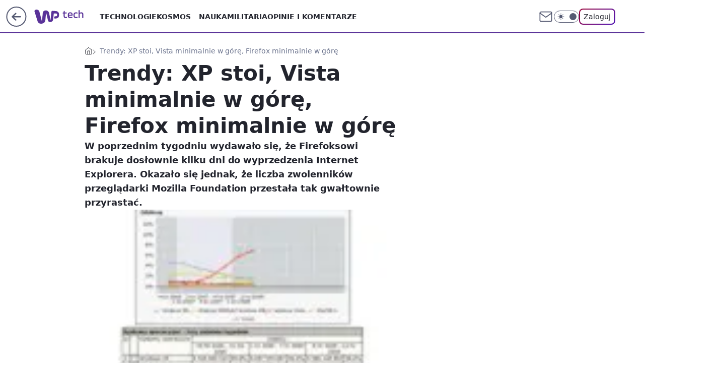

--- FILE ---
content_type: application/javascript
request_url: https://rek.www.wp.pl/gaf.js?rv=2&sn=tech&pvid=0cddef11196b649d6507&rekids=234802&whbid-test=1&phtml=tech.wp.pl%2Ftrendy-xp-stoi-vista-minimalnie-w-gore-firefox-minimalnie-w-gore%2C6034887770534529a&abtest=adtech%7CPRGM-1047%7CB%3Badtech%7CPU-335%7CA%3Badtech%7CPRG-3468%7CA%3Badtech%7CPRGM-1036%7CD%3Badtech%7CFP-76%7CA%3Badtech%7CPRGM-1356%7CA%3Badtech%7CPRGM-1419%7CC%3Badtech%7CPRGM-1589%7CB%3Badtech%7CPRGM-1576%7CC%3Badtech%7CPRGM-1443%7CA%3Badtech%7CPRGM-1587%7CB%3Badtech%7CPRGM-1615%7CA%3Badtech%7CPRGM-1215%7CC&PWA_adbd=0&darkmode=0&highLayout=0&layout=wide&navType=navigate&cdl=0&ctype=article&ciab=IAB19%2CIAB-v3-602%2CIAB-v3-mm3UXx%2CIAB3-4%2CIAB26&cid=6034887770534529&csystem=ncr&cdate=2008-04-17&vw=1280&vh=720&p1=0&spin=rudo4eby&bcv=2
body_size: 3941
content:
rudo4eby({"spin":"rudo4eby","bunch":234802,"context":{"dsa":false,"minor":false,"bidRequestId":"bae0e7aa-7c42-4313-b6f3-ef85554dac17","maConfig":{"timestamp":"2026-01-26T13:24:12.920Z"},"dfpConfig":{"timestamp":"2026-01-30T09:28:37.101Z"},"sda":[],"targeting":{"client":{},"server":{},"query":{"PWA_adbd":"0","abtest":"adtech|PRGM-1047|B;adtech|PU-335|A;adtech|PRG-3468|A;adtech|PRGM-1036|D;adtech|FP-76|A;adtech|PRGM-1356|A;adtech|PRGM-1419|C;adtech|PRGM-1589|B;adtech|PRGM-1576|C;adtech|PRGM-1443|A;adtech|PRGM-1587|B;adtech|PRGM-1615|A;adtech|PRGM-1215|C","bcv":"2","cdate":"2008-04-17","cdl":"0","ciab":"IAB19,IAB-v3-602,IAB-v3-mm3UXx,IAB3-4,IAB26","cid":"6034887770534529","csystem":"ncr","ctype":"article","darkmode":"0","highLayout":"0","layout":"wide","navType":"navigate","p1":"0","phtml":"tech.wp.pl/trendy-xp-stoi-vista-minimalnie-w-gore-firefox-minimalnie-w-gore,6034887770534529a","pvid":"0cddef11196b649d6507","rekids":"234802","rv":"2","sn":"tech","spin":"rudo4eby","vh":"720","vw":"1280","whbid-test":"1"}},"directOnly":0,"geo":{"country":"840","region":"","city":""},"statid":"","mlId":"","rshsd":"23","isRobot":false,"curr":{"EUR":4.2131,"USD":3.5379,"CHF":4.5964,"GBP":4.8586},"rv":"2","status":{"advf":2,"ma":2,"ma_ads-bidder":2,"ma_cpv-bidder":2,"ma_high-cpm-bidder":2}},"slots":{"11":{"delivered":"1","campaign":null,"dfpConfig":{"placement":"/89844762/Desktop_Tech.wp.pl_x11_art","roshash":"FJMP","ceil":100,"sizes":[[336,280],[640,280],[300,250]],"namedSizes":["fluid"],"div":"div-gpt-ad-x11-art","targeting":{"DFPHASH":"AEHK","emptygaf":"0"},"gfp":"FJMP"}},"12":{"delivered":"1","campaign":null,"dfpConfig":{"placement":"/89844762/Desktop_Tech.wp.pl_x12_art","roshash":"FJMP","ceil":100,"sizes":[[336,280],[640,280],[300,250]],"namedSizes":["fluid"],"div":"div-gpt-ad-x12-art","targeting":{"DFPHASH":"AEHK","emptygaf":"0"},"gfp":"FJMP"}},"13":{"delivered":"1","campaign":null,"dfpConfig":{"placement":"/89844762/Desktop_Tech.wp.pl_x13_art","roshash":"FJMP","ceil":100,"sizes":[[336,280],[640,280],[300,250]],"namedSizes":["fluid"],"div":"div-gpt-ad-x13-art","targeting":{"DFPHASH":"AEHK","emptygaf":"0"},"gfp":"FJMP"}},"14":{"delivered":"1","campaign":null,"dfpConfig":{"placement":"/89844762/Desktop_Tech.wp.pl_x14_art","roshash":"FJMP","ceil":100,"sizes":[[336,280],[640,280],[300,250]],"namedSizes":["fluid"],"div":"div-gpt-ad-x14-art","targeting":{"DFPHASH":"AEHK","emptygaf":"0"},"gfp":"FJMP"}},"15":{"delivered":"1","campaign":null,"dfpConfig":{"placement":"/89844762/Desktop_Tech.wp.pl_x15_art","roshash":"FJMP","ceil":100,"sizes":[[728,90],[970,300],[950,90],[980,120],[980,90],[970,150],[970,90],[970,250],[930,180],[950,200],[750,100],[970,66],[750,200],[960,90],[970,100],[750,300],[970,200],[950,300]],"namedSizes":["fluid"],"div":"div-gpt-ad-x15-art","targeting":{"DFPHASH":"AEHK","emptygaf":"0"},"gfp":"FJMP"}},"16":{"delivered":"1","campaign":null,"dfpConfig":{"placement":"/89844762/Desktop_Tech.wp.pl_x16","roshash":"FJMP","ceil":100,"sizes":[[728,90],[970,300],[950,90],[980,120],[980,90],[970,150],[970,90],[970,250],[930,180],[950,200],[750,100],[970,66],[750,200],[960,90],[970,100],[750,300],[970,200],[950,300]],"namedSizes":["fluid"],"div":"div-gpt-ad-x16","targeting":{"DFPHASH":"AEHK","emptygaf":"0"},"gfp":"FJMP"}},"17":{"delivered":"1","campaign":null,"dfpConfig":{"placement":"/89844762/Desktop_Tech.wp.pl_x17","roshash":"FJMP","ceil":100,"sizes":[[728,90],[970,300],[950,90],[980,120],[980,90],[970,150],[970,90],[970,250],[930,180],[950,200],[750,100],[970,66],[750,200],[960,90],[970,100],[750,300],[970,200],[950,300]],"namedSizes":["fluid"],"div":"div-gpt-ad-x17","targeting":{"DFPHASH":"AEHK","emptygaf":"0"},"gfp":"FJMP"}},"18":{"delivered":"1","campaign":null,"dfpConfig":{"placement":"/89844762/Desktop_Tech.wp.pl_x18","roshash":"FJMP","ceil":100,"sizes":[[728,90],[970,300],[950,90],[980,120],[980,90],[970,150],[970,90],[970,250],[930,180],[950,200],[750,100],[970,66],[750,200],[960,90],[970,100],[750,300],[970,200],[950,300]],"namedSizes":["fluid"],"div":"div-gpt-ad-x18","targeting":{"DFPHASH":"AEHK","emptygaf":"0"},"gfp":"FJMP"}},"19":{"delivered":"1","campaign":null,"dfpConfig":{"placement":"/89844762/Desktop_Tech.wp.pl_x19","roshash":"FJMP","ceil":100,"sizes":[[728,90],[970,300],[950,90],[980,120],[980,90],[970,150],[970,90],[970,250],[930,180],[950,200],[750,100],[970,66],[750,200],[960,90],[970,100],[750,300],[970,200],[950,300]],"namedSizes":["fluid"],"div":"div-gpt-ad-x19","targeting":{"DFPHASH":"AEHK","emptygaf":"0"},"gfp":"FJMP"}},"2":{"delivered":"1","campaign":null,"dfpConfig":{"placement":"/89844762/Desktop_Tech.wp.pl_x02","roshash":"GORU","ceil":100,"sizes":[[970,300],[970,600],[750,300],[950,300],[980,600],[1920,870],[1200,600],[750,400],[960,640]],"namedSizes":["fluid"],"div":"div-gpt-ad-x02","targeting":{"DFPHASH":"BJMP","emptygaf":"0"},"gfp":"GORU"}},"24":{"delivered":"","campaign":null,"dfpConfig":null},"25":{"delivered":"1","campaign":null,"dfpConfig":{"placement":"/89844762/Desktop_Tech.wp.pl_x25_art","roshash":"FJMP","ceil":100,"sizes":[[336,280],[640,280],[300,250]],"namedSizes":["fluid"],"div":"div-gpt-ad-x25-art","targeting":{"DFPHASH":"AEHK","emptygaf":"0"},"gfp":"FJMP"}},"27":{"delivered":"1","campaign":null,"dfpConfig":{"placement":"/89844762/Desktop_Tech.wp.pl_x27_art","roshash":"FJMP","ceil":100,"sizes":[[160,600]],"namedSizes":["fluid"],"div":"div-gpt-ad-x27-art","targeting":{"DFPHASH":"AEHK","emptygaf":"0"},"gfp":"FJMP"}},"28":{"delivered":"","campaign":null,"dfpConfig":null},"29":{"lazy":1,"delivered":"1","campaign":{"id":"189823","adm":{"bunch":"234802","creations":[{"height":250,"showLabel":true,"src":"https://mamc.wpcdn.pl/189823/1769795496997/olimpiada-video-300x250/olimpiada-video-300x250/index.html","trackers":{"click":[""],"cview":["//ma.wp.pl/ma.gif?clid=36d4f1d950aab392a9c26b186b340e10\u0026SN=tech\u0026pvid=0cddef11196b649d6507\u0026action=cvimp\u0026pg=tech.wp.pl\u0026par=conversionValue%3D0%26bidReqID%3Dbae0e7aa-7c42-4313-b6f3-ef85554dac17%26device%3DPERSONAL_COMPUTER%26tpID%3D1410645%26billing%3Dcpv%26client_id%3D38851%26source%3DTG%26partnerID%3D%26userID%3D__UNKNOWN_TELL_US__%26domain%3Dtech.wp.pl%26slotID%3D029%26is_adblock%3D0%26bidTimestamp%3D1769983794%26platform%3D8%26publisherID%3D308%26seatID%3D36d4f1d950aab392a9c26b186b340e10%26org_id%3D25%26sn%3Dtech%26bidderID%3D11%26ssp%3Dwp.pl%26creationID%3D1484904%26cur%3DPLN%26seatFee%3Da6g8Qr6-Rx1Yq3b2blW0si65_MLWfP7QOsbi_brnpgY%26emission%3D3048068%26is_robot%3D0%26utility%3DLGNQirQJnRD1t1mtLerfkqtabbhYAQETHutG4OV_SWGMeojWEVYBeOgXe4CXXSqS%26order%3D266645%26pricingModel%3DaaG6f0oGzgu-jyjflIVmEKGrUE6jCqcThbEhnKFZ-YY%26pvid%3D0cddef11196b649d6507%26inver%3D2%26slotSizeWxH%3D300x250%26targetDomain%3Dwp.pl%26editedTimestamp%3D1769789257%26geo%3D840%253B%253B%26rekid%3D234802%26ip%3DHQjTBi7x-xNFa84q9FAkN9CD_aDHtCIaAMbb835aGa4%26test%3D0%26workfID%3D189823%26ttl%3D1770070194%26hBudgetRate%3DFILORUX%26isDev%3Dfalse%26contentID%3D6034887770534529%26medium%3Ddisplay%26iabPageCategories%3D%26iabSiteCategories%3D%26hBidPrice%3DFILORUX"],"impression":["//ma.wp.pl/ma.gif?clid=36d4f1d950aab392a9c26b186b340e10\u0026SN=tech\u0026pvid=0cddef11196b649d6507\u0026action=delivery\u0026pg=tech.wp.pl\u0026par=conversionValue%3D0%26bidReqID%3Dbae0e7aa-7c42-4313-b6f3-ef85554dac17%26device%3DPERSONAL_COMPUTER%26tpID%3D1410645%26billing%3Dcpv%26client_id%3D38851%26source%3DTG%26partnerID%3D%26userID%3D__UNKNOWN_TELL_US__%26domain%3Dtech.wp.pl%26slotID%3D029%26is_adblock%3D0%26bidTimestamp%3D1769983794%26platform%3D8%26publisherID%3D308%26seatID%3D36d4f1d950aab392a9c26b186b340e10%26org_id%3D25%26sn%3Dtech%26bidderID%3D11%26ssp%3Dwp.pl%26creationID%3D1484904%26cur%3DPLN%26seatFee%3Da6g8Qr6-Rx1Yq3b2blW0si65_MLWfP7QOsbi_brnpgY%26emission%3D3048068%26is_robot%3D0%26utility%3DLGNQirQJnRD1t1mtLerfkqtabbhYAQETHutG4OV_SWGMeojWEVYBeOgXe4CXXSqS%26order%3D266645%26pricingModel%3DaaG6f0oGzgu-jyjflIVmEKGrUE6jCqcThbEhnKFZ-YY%26pvid%3D0cddef11196b649d6507%26inver%3D2%26slotSizeWxH%3D300x250%26targetDomain%3Dwp.pl%26editedTimestamp%3D1769789257%26geo%3D840%253B%253B%26rekid%3D234802%26ip%3DHQjTBi7x-xNFa84q9FAkN9CD_aDHtCIaAMbb835aGa4%26test%3D0%26workfID%3D189823%26ttl%3D1770070194%26hBudgetRate%3DFILORUX%26isDev%3Dfalse%26contentID%3D6034887770534529%26medium%3Ddisplay%26iabPageCategories%3D%26iabSiteCategories%3D%26hBidPrice%3DFILORUX"],"view":["//ma.wp.pl/ma.gif?clid=36d4f1d950aab392a9c26b186b340e10\u0026SN=tech\u0026pvid=0cddef11196b649d6507\u0026action=view\u0026pg=tech.wp.pl\u0026par=inver%3D2%26slotSizeWxH%3D300x250%26targetDomain%3Dwp.pl%26editedTimestamp%3D1769789257%26geo%3D840%253B%253B%26rekid%3D234802%26ip%3DHQjTBi7x-xNFa84q9FAkN9CD_aDHtCIaAMbb835aGa4%26test%3D0%26workfID%3D189823%26ttl%3D1770070194%26hBudgetRate%3DFILORUX%26isDev%3Dfalse%26contentID%3D6034887770534529%26medium%3Ddisplay%26iabPageCategories%3D%26iabSiteCategories%3D%26hBidPrice%3DFILORUX%26conversionValue%3D0%26bidReqID%3Dbae0e7aa-7c42-4313-b6f3-ef85554dac17%26device%3DPERSONAL_COMPUTER%26tpID%3D1410645%26billing%3Dcpv%26client_id%3D38851%26source%3DTG%26partnerID%3D%26userID%3D__UNKNOWN_TELL_US__%26domain%3Dtech.wp.pl%26slotID%3D029%26is_adblock%3D0%26bidTimestamp%3D1769983794%26platform%3D8%26publisherID%3D308%26seatID%3D36d4f1d950aab392a9c26b186b340e10%26org_id%3D25%26sn%3Dtech%26bidderID%3D11%26ssp%3Dwp.pl%26creationID%3D1484904%26cur%3DPLN%26seatFee%3Da6g8Qr6-Rx1Yq3b2blW0si65_MLWfP7QOsbi_brnpgY%26emission%3D3048068%26is_robot%3D0%26utility%3DLGNQirQJnRD1t1mtLerfkqtabbhYAQETHutG4OV_SWGMeojWEVYBeOgXe4CXXSqS%26order%3D266645%26pricingModel%3DaaG6f0oGzgu-jyjflIVmEKGrUE6jCqcThbEhnKFZ-YY%26pvid%3D0cddef11196b649d6507"]},"transparentPlaceholder":false,"type":"iframe","url":"https://sportowefakty.wp.pl/lyzwiarstwo-szybkie/1231351/to-nowy-sport-narodowy-polakow-nisza-po-skokach-wypelniona?utm_source=autopromocja\u0026utm_medium=display\u0026utm_campaign=30lat_wp_wizerunek\u0026utm_content=sport_narodowy\u0026utm_term=wpm_WPKW01","width":300}],"redir":"https://ma.wp.pl/redirma?SN=tech\u0026pvid=0cddef11196b649d6507\u0026par=isDev%3Dfalse%26tpID%3D1410645%26source%3DTG%26pricingModel%3DaaG6f0oGzgu-jyjflIVmEKGrUE6jCqcThbEhnKFZ-YY%26editedTimestamp%3D1769789257%26billing%3Dcpv%26domain%3Dtech.wp.pl%26is_adblock%3D0%26bidTimestamp%3D1769983794%26cur%3DPLN%26contentID%3D6034887770534529%26hBidPrice%3DFILORUX%26client_id%3D38851%26userID%3D__UNKNOWN_TELL_US__%26seatID%3D36d4f1d950aab392a9c26b186b340e10%26pvid%3D0cddef11196b649d6507%26conversionValue%3D0%26workfID%3D189823%26hBudgetRate%3DFILORUX%26iabSiteCategories%3D%26org_id%3D25%26sn%3Dtech%26ssp%3Dwp.pl%26creationID%3D1484904%26ip%3DHQjTBi7x-xNFa84q9FAkN9CD_aDHtCIaAMbb835aGa4%26test%3D0%26medium%3Ddisplay%26iabPageCategories%3D%26device%3DPERSONAL_COMPUTER%26publisherID%3D308%26seatFee%3Da6g8Qr6-Rx1Yq3b2blW0si65_MLWfP7QOsbi_brnpgY%26utility%3DLGNQirQJnRD1t1mtLerfkqtabbhYAQETHutG4OV_SWGMeojWEVYBeOgXe4CXXSqS%26rekid%3D234802%26ttl%3D1770070194%26partnerID%3D%26slotID%3D029%26platform%3D8%26bidderID%3D11%26is_robot%3D0%26inver%3D2%26emission%3D3048068%26order%3D266645%26slotSizeWxH%3D300x250%26targetDomain%3Dwp.pl%26geo%3D840%253B%253B%26bidReqID%3Dbae0e7aa-7c42-4313-b6f3-ef85554dac17\u0026url=","slot":"29"},"creative":{"Id":"1484904","provider":"ma_cpv-bidder","roshash":"FILO","height":250,"width":300,"touchpointId":"1410645","source":{"bidder":"cpv-bidder"}},"sellingModel":{"model":"CPM_INT"}},"dfpConfig":null},"3":{"delivered":"1","campaign":null,"dfpConfig":{"placement":"/89844762/Desktop_Tech.wp.pl_x03_art","roshash":"FJMP","ceil":100,"sizes":[[728,90],[970,300],[950,90],[980,120],[980,90],[970,150],[970,90],[970,250],[930,180],[950,200],[750,100],[970,66],[750,200],[960,90],[970,100],[750,300],[970,200],[950,300]],"namedSizes":["fluid"],"div":"div-gpt-ad-x03-art","targeting":{"DFPHASH":"AEHK","emptygaf":"0"},"gfp":"FJMP"}},"32":{"delivered":"1","campaign":null,"dfpConfig":{"placement":"/89844762/Desktop_Tech.wp.pl_x32_art","roshash":"FJMP","ceil":100,"sizes":[[336,280],[640,280],[300,250]],"namedSizes":["fluid"],"div":"div-gpt-ad-x32-art","targeting":{"DFPHASH":"AEHK","emptygaf":"0"},"gfp":"FJMP"}},"33":{"delivered":"1","campaign":null,"dfpConfig":{"placement":"/89844762/Desktop_Tech.wp.pl_x33_art","roshash":"FJMP","ceil":100,"sizes":[[336,280],[640,280],[300,250]],"namedSizes":["fluid"],"div":"div-gpt-ad-x33-art","targeting":{"DFPHASH":"AEHK","emptygaf":"0"},"gfp":"FJMP"}},"34":{"delivered":"1","campaign":null,"dfpConfig":{"placement":"/89844762/Desktop_Tech.wp.pl_x34_art","roshash":"FJMP","ceil":100,"sizes":[[300,250]],"namedSizes":["fluid"],"div":"div-gpt-ad-x34-art","targeting":{"DFPHASH":"AEHK","emptygaf":"0"},"gfp":"FJMP"}},"35":{"lazy":1,"delivered":"1","campaign":{"id":"189826","adm":{"bunch":"234802","creations":[{"height":250,"showLabel":true,"src":"https://mamc.wpcdn.pl/189826/1769795662692/grenlandia-video-300x250/grenlandia-video-300x250/index.html","trackers":{"click":[""],"cview":["//ma.wp.pl/ma.gif?clid=36d4f1d950aab392a9c26b186b340e10\u0026SN=tech\u0026pvid=0cddef11196b649d6507\u0026action=cvimp\u0026pg=tech.wp.pl\u0026par=bidReqID%3Dbae0e7aa-7c42-4313-b6f3-ef85554dac17%26slotID%3D035%26iabSiteCategories%3D%26platform%3D8%26ssp%3Dwp.pl%26publisherID%3D308%26targetDomain%3Dwp.pl%26test%3D0%26seatFee%3DEdQr6UJfTuKK_ZsBJ2O7T3vaDxUjm7rR084eZSh2Uck%26tpID%3D1410651%26pricingModel%3DPMPJxsxkYx-n7LpbnEx6nRJ73qDhVsxCSrNWpFffREk%26medium%3Ddisplay%26device%3DPERSONAL_COMPUTER%26geo%3D840%253B%253B%26partnerID%3D%26bidderID%3D11%26inver%3D2%26sn%3Dtech%26hBidPrice%3DFILORUX%26isDev%3Dfalse%26contentID%3D6034887770534529%26utility%3DEMKOiOEu7azpPdtfJ_4ipCwfXPHtThfW3k2bXU50Kt1z5Oo63zlYRKyBdA3Ly9BS%26ip%3Dv8QvJGO-32kEqoMmtbC_GdeHR2YY0lKs7cu6gYj3OHw%26creationID%3D1484910%26seatID%3D36d4f1d950aab392a9c26b186b340e10%26pvid%3D0cddef11196b649d6507%26slotSizeWxH%3D300x250%26workfID%3D189826%26billing%3Dcpv%26iabPageCategories%3D%26ttl%3D1770070194%26hBudgetRate%3DFILORUX%26conversionValue%3D0%26rekid%3D234802%26cur%3DPLN%26org_id%3D25%26order%3D266645%26source%3DTG%26is_robot%3D0%26userID%3D__UNKNOWN_TELL_US__%26domain%3Dtech.wp.pl%26client_id%3D38851%26emission%3D3048070%26editedTimestamp%3D1769789475%26is_adblock%3D0%26bidTimestamp%3D1769983794"],"impression":["//ma.wp.pl/ma.gif?clid=36d4f1d950aab392a9c26b186b340e10\u0026SN=tech\u0026pvid=0cddef11196b649d6507\u0026action=delivery\u0026pg=tech.wp.pl\u0026par=slotID%3D035%26iabSiteCategories%3D%26platform%3D8%26ssp%3Dwp.pl%26publisherID%3D308%26targetDomain%3Dwp.pl%26test%3D0%26seatFee%3DEdQr6UJfTuKK_ZsBJ2O7T3vaDxUjm7rR084eZSh2Uck%26tpID%3D1410651%26pricingModel%3DPMPJxsxkYx-n7LpbnEx6nRJ73qDhVsxCSrNWpFffREk%26medium%3Ddisplay%26device%3DPERSONAL_COMPUTER%26geo%3D840%253B%253B%26partnerID%3D%26bidderID%3D11%26inver%3D2%26sn%3Dtech%26hBidPrice%3DFILORUX%26isDev%3Dfalse%26contentID%3D6034887770534529%26utility%3DEMKOiOEu7azpPdtfJ_4ipCwfXPHtThfW3k2bXU50Kt1z5Oo63zlYRKyBdA3Ly9BS%26ip%3Dv8QvJGO-32kEqoMmtbC_GdeHR2YY0lKs7cu6gYj3OHw%26creationID%3D1484910%26seatID%3D36d4f1d950aab392a9c26b186b340e10%26pvid%3D0cddef11196b649d6507%26slotSizeWxH%3D300x250%26workfID%3D189826%26billing%3Dcpv%26iabPageCategories%3D%26ttl%3D1770070194%26hBudgetRate%3DFILORUX%26conversionValue%3D0%26rekid%3D234802%26cur%3DPLN%26org_id%3D25%26order%3D266645%26source%3DTG%26is_robot%3D0%26userID%3D__UNKNOWN_TELL_US__%26domain%3Dtech.wp.pl%26client_id%3D38851%26emission%3D3048070%26editedTimestamp%3D1769789475%26is_adblock%3D0%26bidTimestamp%3D1769983794%26bidReqID%3Dbae0e7aa-7c42-4313-b6f3-ef85554dac17"],"view":["//ma.wp.pl/ma.gif?clid=36d4f1d950aab392a9c26b186b340e10\u0026SN=tech\u0026pvid=0cddef11196b649d6507\u0026action=view\u0026pg=tech.wp.pl\u0026par=platform%3D8%26ssp%3Dwp.pl%26publisherID%3D308%26targetDomain%3Dwp.pl%26test%3D0%26seatFee%3DEdQr6UJfTuKK_ZsBJ2O7T3vaDxUjm7rR084eZSh2Uck%26tpID%3D1410651%26pricingModel%3DPMPJxsxkYx-n7LpbnEx6nRJ73qDhVsxCSrNWpFffREk%26medium%3Ddisplay%26device%3DPERSONAL_COMPUTER%26geo%3D840%253B%253B%26partnerID%3D%26bidderID%3D11%26inver%3D2%26sn%3Dtech%26hBidPrice%3DFILORUX%26isDev%3Dfalse%26contentID%3D6034887770534529%26utility%3DEMKOiOEu7azpPdtfJ_4ipCwfXPHtThfW3k2bXU50Kt1z5Oo63zlYRKyBdA3Ly9BS%26ip%3Dv8QvJGO-32kEqoMmtbC_GdeHR2YY0lKs7cu6gYj3OHw%26creationID%3D1484910%26seatID%3D36d4f1d950aab392a9c26b186b340e10%26pvid%3D0cddef11196b649d6507%26slotSizeWxH%3D300x250%26workfID%3D189826%26billing%3Dcpv%26iabPageCategories%3D%26ttl%3D1770070194%26hBudgetRate%3DFILORUX%26conversionValue%3D0%26rekid%3D234802%26cur%3DPLN%26org_id%3D25%26order%3D266645%26source%3DTG%26is_robot%3D0%26userID%3D__UNKNOWN_TELL_US__%26domain%3Dtech.wp.pl%26client_id%3D38851%26emission%3D3048070%26editedTimestamp%3D1769789475%26is_adblock%3D0%26bidTimestamp%3D1769983794%26bidReqID%3Dbae0e7aa-7c42-4313-b6f3-ef85554dac17%26slotID%3D035%26iabSiteCategories%3D"]},"transparentPlaceholder":false,"type":"iframe","url":"https://wiadomosci.wp.pl/zycie-w-cieniu-amerykanskiej-bazy-drozyzna-izolacja-i-demony-przeszlosci-na-grenlandii-7247622031046848a?utm_source=autopromocja\u0026utm_medium=display\u0026utm_campaign=30lat_wp_wizerunek\u0026utm_content=grenlandia\u0026utm_term=wpm_WPKW01","width":300}],"redir":"https://ma.wp.pl/redirma?SN=tech\u0026pvid=0cddef11196b649d6507\u0026par=bidderID%3D11%26creationID%3D1484910%26rekid%3D234802%26domain%3Dtech.wp.pl%26tpID%3D1410651%26seatID%3D36d4f1d950aab392a9c26b186b340e10%26org_id%3D25%26emission%3D3048070%26editedTimestamp%3D1769789475%26bidTimestamp%3D1769983794%26isDev%3Dfalse%26pvid%3D0cddef11196b649d6507%26workfID%3D189826%26ttl%3D1770070194%26order%3D266645%26client_id%3D38851%26platform%3D8%26targetDomain%3Dwp.pl%26utility%3DEMKOiOEu7azpPdtfJ_4ipCwfXPHtThfW3k2bXU50Kt1z5Oo63zlYRKyBdA3Ly9BS%26iabPageCategories%3D%26is_adblock%3D0%26bidReqID%3Dbae0e7aa-7c42-4313-b6f3-ef85554dac17%26slotID%3D035%26publisherID%3D308%26medium%3Ddisplay%26slotSizeWxH%3D300x250%26conversionValue%3D0%26cur%3DPLN%26iabSiteCategories%3D%26hBidPrice%3DFILORUX%26contentID%3D6034887770534529%26ip%3Dv8QvJGO-32kEqoMmtbC_GdeHR2YY0lKs7cu6gYj3OHw%26billing%3Dcpv%26source%3DTG%26sn%3Dtech%26partnerID%3D%26inver%3D2%26is_robot%3D0%26userID%3D__UNKNOWN_TELL_US__%26ssp%3Dwp.pl%26seatFee%3DEdQr6UJfTuKK_ZsBJ2O7T3vaDxUjm7rR084eZSh2Uck%26pricingModel%3DPMPJxsxkYx-n7LpbnEx6nRJ73qDhVsxCSrNWpFffREk%26hBudgetRate%3DFILORUX%26test%3D0%26device%3DPERSONAL_COMPUTER%26geo%3D840%253B%253B\u0026url=","slot":"35"},"creative":{"Id":"1484910","provider":"ma_cpv-bidder","roshash":"FILO","height":250,"width":300,"touchpointId":"1410651","source":{"bidder":"cpv-bidder"}},"sellingModel":{"model":"CPM_INT"}},"dfpConfig":{"placement":"/89844762/Desktop_Tech.wp.pl_x35_art","roshash":"FJMP","ceil":100,"sizes":[[300,600],[300,250]],"namedSizes":["fluid"],"div":"div-gpt-ad-x35-art","targeting":{"DFPHASH":"AEHK","emptygaf":"0"},"gfp":"FJMP"}},"36":{"delivered":"1","campaign":null,"dfpConfig":{"placement":"/89844762/Desktop_Tech.wp.pl_x36_art","roshash":"FJMP","ceil":100,"sizes":[[300,600],[300,250]],"namedSizes":["fluid"],"div":"div-gpt-ad-x36-art","targeting":{"DFPHASH":"AEHK","emptygaf":"0"},"gfp":"FJMP"}},"37":{"delivered":"1","campaign":null,"dfpConfig":{"placement":"/89844762/Desktop_Tech.wp.pl_x37_art","roshash":"FJMP","ceil":100,"sizes":[[300,600],[300,250]],"namedSizes":["fluid"],"div":"div-gpt-ad-x37-art","targeting":{"DFPHASH":"AEHK","emptygaf":"0"},"gfp":"FJMP"}},"40":{"delivered":"1","campaign":null,"dfpConfig":{"placement":"/89844762/Desktop_Tech.wp.pl_x40","roshash":"FKNQ","ceil":100,"sizes":[[300,250]],"namedSizes":["fluid"],"div":"div-gpt-ad-x40","targeting":{"DFPHASH":"AFIL","emptygaf":"0"},"gfp":"FKNQ"}},"5":{"delivered":"1","campaign":null,"dfpConfig":{"placement":"/89844762/Desktop_Tech.wp.pl_x05_art","roshash":"FJMP","ceil":100,"sizes":[[336,280],[640,280],[300,250]],"namedSizes":["fluid"],"div":"div-gpt-ad-x05-art","targeting":{"DFPHASH":"AEHK","emptygaf":"0"},"gfp":"FJMP"}},"50":{"delivered":"1","campaign":null,"dfpConfig":{"placement":"/89844762/Desktop_Tech.wp.pl_x50_art","roshash":"FJMP","ceil":100,"sizes":[[728,90],[970,300],[950,90],[980,120],[980,90],[970,150],[970,90],[970,250],[930,180],[950,200],[750,100],[970,66],[750,200],[960,90],[970,100],[750,300],[970,200],[950,300]],"namedSizes":["fluid"],"div":"div-gpt-ad-x50-art","targeting":{"DFPHASH":"AEHK","emptygaf":"0"},"gfp":"FJMP"}},"52":{"delivered":"1","campaign":null,"dfpConfig":{"placement":"/89844762/Desktop_Tech.wp.pl_x52_art","roshash":"FJMP","ceil":100,"sizes":[[300,250]],"namedSizes":["fluid"],"div":"div-gpt-ad-x52-art","targeting":{"DFPHASH":"AEHK","emptygaf":"0"},"gfp":"FJMP"}},"529":{"delivered":"1","campaign":null,"dfpConfig":{"placement":"/89844762/Desktop_Tech.wp.pl_x529","roshash":"FJMP","ceil":100,"sizes":[[300,250]],"namedSizes":["fluid"],"div":"div-gpt-ad-x529","targeting":{"DFPHASH":"AEHK","emptygaf":"0"},"gfp":"FJMP"}},"53":{"delivered":"1","campaign":null,"dfpConfig":{"placement":"/89844762/Desktop_Tech.wp.pl_x53_art","roshash":"FJMP","ceil":100,"sizes":[[728,90],[970,300],[950,90],[980,120],[980,90],[970,150],[970,600],[970,90],[970,250],[930,180],[950,200],[750,100],[970,66],[750,200],[960,90],[970,100],[750,300],[970,200],[940,600]],"namedSizes":["fluid"],"div":"div-gpt-ad-x53-art","targeting":{"DFPHASH":"AEHK","emptygaf":"0"},"gfp":"FJMP"}},"531":{"delivered":"1","campaign":null,"dfpConfig":{"placement":"/89844762/Desktop_Tech.wp.pl_x531","roshash":"FJMP","ceil":100,"sizes":[[300,250]],"namedSizes":["fluid"],"div":"div-gpt-ad-x531","targeting":{"DFPHASH":"AEHK","emptygaf":"0"},"gfp":"FJMP"}},"541":{"delivered":"1","campaign":null,"dfpConfig":{"placement":"/89844762/Desktop_Tech.wp.pl_x541_art","roshash":"FJMP","ceil":100,"sizes":[[300,600],[300,250]],"namedSizes":["fluid"],"div":"div-gpt-ad-x541-art","targeting":{"DFPHASH":"AEHK","emptygaf":"0"},"gfp":"FJMP"}},"59":{"delivered":"1","campaign":null,"dfpConfig":{"placement":"/89844762/Desktop_Tech.wp.pl_x59_art","roshash":"FJMP","ceil":100,"sizes":[[300,600],[300,250]],"namedSizes":["fluid"],"div":"div-gpt-ad-x59-art","targeting":{"DFPHASH":"AEHK","emptygaf":"0"},"gfp":"FJMP"}},"6":{"delivered":"","campaign":null,"dfpConfig":null},"61":{"delivered":"1","campaign":null,"dfpConfig":{"placement":"/89844762/Desktop_Tech.wp.pl_x61_art","roshash":"FJMP","ceil":100,"sizes":[[336,280],[640,280],[300,250]],"namedSizes":["fluid"],"div":"div-gpt-ad-x61-art","targeting":{"DFPHASH":"AEHK","emptygaf":"0"},"gfp":"FJMP"}},"67":{"delivered":"1","campaign":null,"dfpConfig":{"placement":"/89844762/Desktop_Tech.wp.pl_x67_art","roshash":"FIOR","ceil":100,"sizes":[[300,50]],"namedSizes":["fluid"],"div":"div-gpt-ad-x67-art","targeting":{"DFPHASH":"ADJM","emptygaf":"0"},"gfp":"FIOR"}},"7":{"delivered":"","campaign":null,"dfpConfig":null},"70":{"delivered":"1","campaign":null,"dfpConfig":{"placement":"/89844762/Desktop_Tech.wp.pl_x70_art","roshash":"FJMP","ceil":100,"sizes":[[728,90],[970,300],[950,90],[980,120],[980,90],[970,150],[970,90],[970,250],[930,180],[950,200],[750,100],[970,66],[750,200],[960,90],[970,100],[750,300],[970,200],[950,300]],"namedSizes":["fluid"],"div":"div-gpt-ad-x70-art","targeting":{"DFPHASH":"AEHK","emptygaf":"0"},"gfp":"FJMP"}},"716":{"delivered":"","campaign":null,"dfpConfig":null},"717":{"delivered":"","campaign":null,"dfpConfig":null},"72":{"delivered":"1","campaign":null,"dfpConfig":{"placement":"/89844762/Desktop_Tech.wp.pl_x72_art","roshash":"FJMP","ceil":100,"sizes":[[300,250]],"namedSizes":["fluid"],"div":"div-gpt-ad-x72-art","targeting":{"DFPHASH":"AEHK","emptygaf":"0"},"gfp":"FJMP"}},"79":{"delivered":"1","campaign":null,"dfpConfig":{"placement":"/89844762/Desktop_Tech.wp.pl_x79_art","roshash":"FJMP","ceil":100,"sizes":[[300,600],[300,250]],"namedSizes":["fluid"],"div":"div-gpt-ad-x79-art","targeting":{"DFPHASH":"AEHK","emptygaf":"0"},"gfp":"FJMP"}},"8":{"delivered":"","campaign":null,"dfpConfig":null},"80":{"delivered":"1","campaign":null,"dfpConfig":{"placement":"/89844762/Desktop_Tech.wp.pl_x80_art","roshash":"FIQT","ceil":100,"sizes":[[1,1]],"namedSizes":["fluid"],"div":"div-gpt-ad-x80-art","isNative":1,"targeting":{"DFPHASH":"ADLO","emptygaf":"0"},"gfp":"FIQT"}},"81":{"delivered":"1","campaign":null,"dfpConfig":{"placement":"/89844762/Desktop_Tech.wp.pl_x81_art","roshash":"FIQT","ceil":100,"sizes":[[1,1]],"namedSizes":["fluid"],"div":"div-gpt-ad-x81-art","isNative":1,"targeting":{"DFPHASH":"ADLO","emptygaf":"0"},"gfp":"FIQT"}},"810":{"delivered":"","campaign":null,"dfpConfig":null},"811":{"delivered":"","campaign":null,"dfpConfig":null},"812":{"delivered":"","campaign":null,"dfpConfig":null},"813":{"delivered":"","campaign":null,"dfpConfig":null},"814":{"delivered":"","campaign":null,"dfpConfig":null},"815":{"delivered":"","campaign":null,"dfpConfig":null},"816":{"delivered":"","campaign":null,"dfpConfig":null},"817":{"delivered":"","campaign":null,"dfpConfig":null},"82":{"delivered":"1","campaign":null,"dfpConfig":{"placement":"/89844762/Desktop_Tech.wp.pl_x82_art","roshash":"FIQT","ceil":100,"sizes":[[1,1]],"namedSizes":["fluid"],"div":"div-gpt-ad-x82-art","isNative":1,"targeting":{"DFPHASH":"ADLO","emptygaf":"0"},"gfp":"FIQT"}},"826":{"delivered":"","campaign":null,"dfpConfig":null},"827":{"delivered":"","campaign":null,"dfpConfig":null},"828":{"delivered":"","campaign":null,"dfpConfig":null},"83":{"delivered":"1","campaign":null,"dfpConfig":{"placement":"/89844762/Desktop_Tech.wp.pl_x83_art","roshash":"FIQT","ceil":100,"sizes":[[1,1]],"namedSizes":["fluid"],"div":"div-gpt-ad-x83-art","isNative":1,"targeting":{"DFPHASH":"ADLO","emptygaf":"0"},"gfp":"FIQT"}},"89":{"delivered":"","campaign":null,"dfpConfig":null},"90":{"delivered":"1","campaign":null,"dfpConfig":{"placement":"/89844762/Desktop_Tech.wp.pl_x90_art","roshash":"FJMP","ceil":100,"sizes":[[728,90],[970,300],[950,90],[980,120],[980,90],[970,150],[970,90],[970,250],[930,180],[950,200],[750,100],[970,66],[750,200],[960,90],[970,100],[750,300],[970,200],[950,300]],"namedSizes":["fluid"],"div":"div-gpt-ad-x90-art","targeting":{"DFPHASH":"AEHK","emptygaf":"0"},"gfp":"FJMP"}},"92":{"delivered":"1","campaign":null,"dfpConfig":{"placement":"/89844762/Desktop_Tech.wp.pl_x92_art","roshash":"FJMP","ceil":100,"sizes":[[300,250]],"namedSizes":["fluid"],"div":"div-gpt-ad-x92-art","targeting":{"DFPHASH":"AEHK","emptygaf":"0"},"gfp":"FJMP"}},"93":{"delivered":"1","campaign":null,"dfpConfig":{"placement":"/89844762/Desktop_Tech.wp.pl_x93_art","roshash":"FJMP","ceil":100,"sizes":[[300,600],[300,250]],"namedSizes":["fluid"],"div":"div-gpt-ad-x93-art","targeting":{"DFPHASH":"AEHK","emptygaf":"0"},"gfp":"FJMP"}},"94":{"delivered":"1","campaign":null,"dfpConfig":{"placement":"/89844762/Desktop_Tech.wp.pl_x94_art","roshash":"FJMP","ceil":100,"sizes":[[300,600],[300,250]],"namedSizes":["fluid"],"div":"div-gpt-ad-x94-art","targeting":{"DFPHASH":"AEHK","emptygaf":"0"},"gfp":"FJMP"}},"95":{"delivered":"1","campaign":null,"dfpConfig":{"placement":"/89844762/Desktop_Tech.wp.pl_x95_art","roshash":"FJMP","ceil":100,"sizes":[[300,600],[300,250]],"namedSizes":["fluid"],"div":"div-gpt-ad-x95-art","targeting":{"DFPHASH":"AEHK","emptygaf":"0"},"gfp":"FJMP"}},"99":{"delivered":"1","campaign":null,"dfpConfig":{"placement":"/89844762/Desktop_Tech.wp.pl_x99_art","roshash":"FJMP","ceil":100,"sizes":[[300,600],[300,250]],"namedSizes":["fluid"],"div":"div-gpt-ad-x99-art","targeting":{"DFPHASH":"AEHK","emptygaf":"0"},"gfp":"FJMP"}}},"bdd":{}});